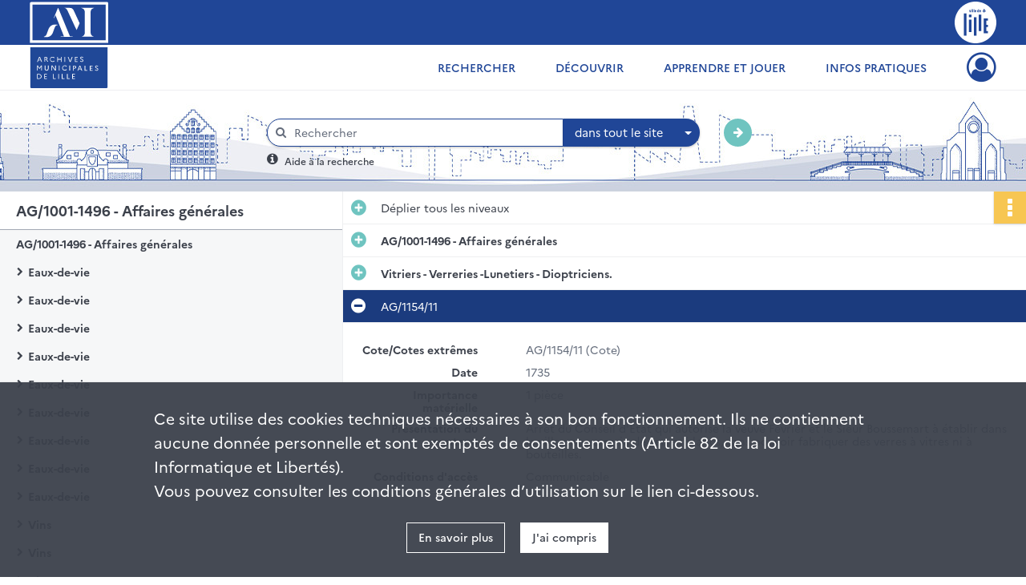

--- FILE ---
content_type: text/html; charset=UTF-8
request_url: https://archives.lille.fr/ark:/74900/0jqs7xnvb496
body_size: 6654
content:
<!DOCTYPE html>
<html lang="fr">
    <head data-captcha="hcaptcha">
                    

    <!-- Matomo -->
    <script type="text/javascript">
        var _paq = _paq || [];

        /* This code come from https://www.cnil.fr/sites/default/files/typo/document/Configuration_piwik.pdf */
        _paq.push([function() {
            var self = this;
            function getOriginalVisitorCookieTimeout() {
                var now = new Date(),
                    nowTs = Math.round(now.getTime() / 1000),
                    visitorInfo = self.getVisitorInfo();
                var createTs = parseInt(visitorInfo[2]);
                var cookieTimeout = 33696000; // 13 mois en secondes
                return createTs + cookieTimeout - nowTs;
            }
            this.setVisitorCookieTimeout( getOriginalVisitorCookieTimeout() );
        }]);

        /* tracker methods like "setCustomDimension" should be called before "trackPageView" */
        _paq.push(['disableCookies']);
        _paq.push(['trackPageView']);
        _paq.push(['enableLinkTracking']);
        (function() {
            var u="https://lille-matomo.naoned.fr/";
            _paq.push(['setTrackerUrl', u+'piwik.php']);
            _paq.push(['setSiteId', 3]);
            var d=document, g=d.createElement('script'), s=d.getElementsByTagName('script')[0];
            g.type='text/javascript'; g.async=true; g.defer=true; g.src=u+'piwik.js'; s.parentNode.insertBefore(g,s);
        })();
    </script>
    <!-- End Matomo Code -->

        
        <meta charset="utf-8">
        <title>    AG/1154/11
</title>

        <meta name="twitter:card" content="summary" /><meta property="og:url" content="https://archives.lille.fr/ark:/74900/0jqs7xnvb496" /><meta property="og:title" content="    AG/1154/11
" /><meta property="og:description" content="Arrêt du Conseil d&#039;Etat qui autorise la veuve Février et le Sieur Boussemart à établir dans la ville une verrerie de verres blancs, sans pouvoir fabriquer des verres à vitres ni à bouteilles." />
        <meta name="viewport" content="user-scalable=no, initial-scale=1, maximum-scale=1, minimum-scale=1, width=device-width, height=device-height"/>
        <meta name="format-detection" content="telephone=no" />

        
                    <link rel="apple-touch-icon" sizes="180x180" href="/assets/src/application/Custom/assets/static/front/favicons/apple-touch-icon.dfaa29e5c69a3ec65c3deb7a6fc68e56.png">
<link rel="icon" type="image/png" sizes="32x32" href="/assets/src/application/Custom/assets/static/front/favicons/favicon-32x32.e1913faffbb086616c89f0dc2ecd179a.png">
<link rel="icon" type="image/png" sizes="16x16" href="/assets/src/application/Custom/assets/static/front/favicons/favicon-16x16.aa1d61f48cd4eed9f8878e3446ad5d2b.png">
<link rel="manifest" href="/assets/src/application/Custom/assets/static/front/favicons/site.webmanifest.c0654cf016d66ba064885e3e513cdf5d.json">
<link rel="mask-icon" href="/assets/src/application/Custom/assets/static/front/favicons/safari-pinned-tab.dd6e9361d5fa9a2d17d9f17b06539e30.svg" color="#5bbad5">

<meta name="msapplication-TileColor" content="#da532c">
<meta name="theme-color" content="#ffffff">
        
        <link rel="stylesheet" type="text/css" href="/assets/assets/front/scss/common.155b756af7da92285bb84c601e989784.css" />
        <link rel="stylesheet" type="text/css" href="/assets/assets/fonts/index.62fb4e2c9e8a75391dff4f32a9058ffc.css">

            
    <link rel="stylesheet" type="text/css" href="/assets/assets/front/scss/notice-complete.9a37f109aec531aac7cd678c9b6d947f.css" />

        <link rel="stylesheet" type="text/css" href="/assets/src/application/Custom/assets/src/scss/index.1cb10fc5d059b1ec1d52d71615e93b79.css" />
        <link rel="stylesheet" type="text/css" href="/assets/node_modules/@knight-lab/timelinejs/dist/css/timeline.1f24a26632f1a70a920eae94a02df2a0.css" />

    </head>
    <body id="notice-complete">

                    <header id="header" role="banner">
    <div class="institutional-banner-desktop">
        
    <div class="institutional-banner-burger">
                    <div class="container institutional">
        <div class="row">
                            <div class="header-footer-col col-md-12 col-lg-6 header-footer-align-left">
                    
                    
    <a href="/"
                    >
            <img
        src="/assets/src/application/Custom/assets/static/front/img/icono-logo/logo-header-institutional.c86caec1751dd33ef0e219080c015f51.svg"
        title="Aller à la page d&#039;accueil"        alt="Page d&#039;accueil du site des Archives de Lille"    />

    </a>
                </div>
                            <div class="header-footer-col col-md-12 col-lg-6 header-footer-align-right">
                    
                    
    <a href="https://www.lille.fr/"
                             rel="noopener noreferrer"            target="_blank"
            >
            <img
        src="/assets/src/application/Custom/assets/static/front/img/icono-logo/logo-header-institutional-lille.96faf27efc9307665889659b5ec5e495.svg"
        title="Accéder au site de la ville de Lille"        alt="Site de la ville de Lille"    />

    </a>
                </div>
                    </div>
    </div>

    </div>

    </div>
    <div id="main-header">
        <a id="logo" href="/" title="Aller à la page d&#039;accueil">
    <img class="logo-desktop" src="/assets/src/application/Custom/assets/static/front/img/icono-logo/logo-header.f96defdfce1404bfda3631091af54e20.svg" alt="Archives municipales de Lille"/>

                    
    <img class="logo-mobile" src="/assets/src/application/Custom/assets/static/front/img/icono-logo/logo-header-responsive.21234071adc81b0e818e5cf372380eba.svg" alt="Archives municipales de Lille"/>

    <span class="sr-only">Archives municipales de Lille</span>
</a>
            
<nav id="main-menu" role="navigation">
            <ul aria-label="menu principal">
                                    <li class="submenu-container"><a href="#">Rechercher</a>
    <ul class="subnav">
                    <li><a
    href="/page/presentation-des-fonds"
    title="Aller à la page : &quot;Présentation des fonds&quot;"
>Présentation des fonds</a>
</li>
                    <li><a
    href="/page/rechercher-dans-tous-les-inventaires"
    title="Aller à la page : &quot;Dans tous les inventaires&quot;"
>Dans tous les inventaires</a>
</li>
                    <li><a
    href="/page/rechercher-une-personne"
    title="Aller à la page : &quot;Une personne&quot;"
>Une personne</a>
</li>
                    <li><a
    href="/page/rechercher-un-batiment-ou-un-lieu"
    title="Aller à la page : &quot;Un bâtiment, un lieu&quot;"
>Un bâtiment, un lieu</a>
</li>
                    <li><a
    href="/search/form/fe424198-d72d-45c6-9432-4ae380ccc5ba"
    title="Aller à la page : &quot;Des images, des plans&quot;"
>Des images, des plans</a>
</li>
                    <li><a
    href="/page/rechercher-une-periode-une-thematique"
    title="Aller à la page : &quot;Une période, une thématique&quot;"
>Une période, une thématique</a>
</li>
            </ul>
</li>
                                <li class="submenu-container"><a href="#">Découvrir</a>
    <ul class="subnav">
                    <li><a
    href="/page/documents-du-moment"
    title="Aller à la page : &quot;Documents du moment&quot;"
>Documents du moment</a>
</li>
                    <li><a
    href="/page/le-saviez-vous-"
    title="Aller à la page : &quot;Le saviez-vous ?&quot;"
>Le saviez-vous ?</a>
</li>
                    <li><a
    href="/page/expositions-virtuelles"
    title="Aller à la page : &quot;Expositions virtuelles&quot;"
>Expositions virtuelles</a>
</li>
                    <li><a
    href="/page/plus-de-patrimoine"
    title="Aller à la page : &quot;Plus de patrimoine&quot;"
>Plus de patrimoine</a>
</li>
            </ul>
</li>
                                <li class="submenu-container"><a href="#">Apprendre et jouer</a>
    <ul class="subnav">
                    <li><a
    href="/page/l-action-educative-des-archives"
    title="Aller à la page : &quot;En classe&quot;"
>En classe</a>
</li>
                    <li><a
    href="/page/jouez-avec-les-archives-"
    title="Aller à la page : &quot;En famille&quot;"
>En famille</a>
</li>
            </ul>
</li>
                                <li class="submenu-container"><a href="#">Infos pratiques</a>
    <ul class="subnav">
                    <li><a
    href="/page/venir-en-salle-de-lecture"
    title="Aller à la page : &quot;Venir en salle&quot;"
>Venir en salle</a>
</li>
                    <li><a
    href="/page/consulter-les-archives"
    title="Aller à la page : &quot;Consulter les archives&quot;"
>Consulter les archives</a>
</li>
                    <li><a
    href="/page/reutiliser-les-archives"
    title="Aller à la page : &quot;Réutiliser les archives&quot;"
>Réutiliser les archives</a>
</li>
                    <li><a
    href="/page/donner-vos-archives"
    title="Aller à la page : &quot;Donner vos archives&quot;"
>Donner vos archives</a>
</li>
                    <li><a
    href="/page/classer-vos-papiers-et-archives-personnelles"
    title="Aller à la page : &quot;Classer vos archives personnelles&quot;"
>Classer vos archives personnelles</a>
</li>
                    <li><a
    href="/page/histoire-des-archives-de-lille"
    title="Aller à la page : &quot;Nous connaître&quot;"
>Nous connaître</a>
</li>
                    <li><a
    href="/page/nous-contacter"
    title="Aller à la page : &quot;Nous contacter&quot;"
>Nous contacter</a>
</li>
            </ul>
</li>
            
        </ul>
    </nav>
<nav id="burger-main-menu" class="left" role="navigation">
            <div>
            <label for="burger-sidebar" class="toggle" aria-label="Ouvrir le menu déroulant">
                <span class="sr-only">Ouvrir le menu déroulant</span>
                <span class="icon-bar"></span>
                <span class="icon-bar"></span>
                <span class="icon-bar"></span>
            </label>
            <input type="checkbox" id="burger-sidebar" class="sidebartoggler">

            <div class="page-wrap">
                <div class="sidebar">
                    <ul class="mainnav">
                                                <li class="submenu-container"><a href="#">Rechercher</a>
    <ul class="subnav">
                    <li><a
    href="/page/presentation-des-fonds"
    title="Aller à la page : &quot;Présentation des fonds&quot;"
>Présentation des fonds</a>
</li>
                    <li><a
    href="/page/rechercher-dans-tous-les-inventaires"
    title="Aller à la page : &quot;Dans tous les inventaires&quot;"
>Dans tous les inventaires</a>
</li>
                    <li><a
    href="/page/rechercher-une-personne"
    title="Aller à la page : &quot;Une personne&quot;"
>Une personne</a>
</li>
                    <li><a
    href="/page/rechercher-un-batiment-ou-un-lieu"
    title="Aller à la page : &quot;Un bâtiment, un lieu&quot;"
>Un bâtiment, un lieu</a>
</li>
                    <li><a
    href="/search/form/fe424198-d72d-45c6-9432-4ae380ccc5ba"
    title="Aller à la page : &quot;Des images, des plans&quot;"
>Des images, des plans</a>
</li>
                    <li><a
    href="/page/rechercher-une-periode-une-thematique"
    title="Aller à la page : &quot;Une période, une thématique&quot;"
>Une période, une thématique</a>
</li>
            </ul>
</li>
                                <li class="submenu-container"><a href="#">Découvrir</a>
    <ul class="subnav">
                    <li><a
    href="/page/documents-du-moment"
    title="Aller à la page : &quot;Documents du moment&quot;"
>Documents du moment</a>
</li>
                    <li><a
    href="/page/le-saviez-vous-"
    title="Aller à la page : &quot;Le saviez-vous ?&quot;"
>Le saviez-vous ?</a>
</li>
                    <li><a
    href="/page/expositions-virtuelles"
    title="Aller à la page : &quot;Expositions virtuelles&quot;"
>Expositions virtuelles</a>
</li>
                    <li><a
    href="/page/plus-de-patrimoine"
    title="Aller à la page : &quot;Plus de patrimoine&quot;"
>Plus de patrimoine</a>
</li>
            </ul>
</li>
                                <li class="submenu-container"><a href="#">Apprendre et jouer</a>
    <ul class="subnav">
                    <li><a
    href="/page/l-action-educative-des-archives"
    title="Aller à la page : &quot;En classe&quot;"
>En classe</a>
</li>
                    <li><a
    href="/page/jouez-avec-les-archives-"
    title="Aller à la page : &quot;En famille&quot;"
>En famille</a>
</li>
            </ul>
</li>
                                <li class="submenu-container"><a href="#">Infos pratiques</a>
    <ul class="subnav">
                    <li><a
    href="/page/venir-en-salle-de-lecture"
    title="Aller à la page : &quot;Venir en salle&quot;"
>Venir en salle</a>
</li>
                    <li><a
    href="/page/consulter-les-archives"
    title="Aller à la page : &quot;Consulter les archives&quot;"
>Consulter les archives</a>
</li>
                    <li><a
    href="/page/reutiliser-les-archives"
    title="Aller à la page : &quot;Réutiliser les archives&quot;"
>Réutiliser les archives</a>
</li>
                    <li><a
    href="/page/donner-vos-archives"
    title="Aller à la page : &quot;Donner vos archives&quot;"
>Donner vos archives</a>
</li>
                    <li><a
    href="/page/classer-vos-papiers-et-archives-personnelles"
    title="Aller à la page : &quot;Classer vos archives personnelles&quot;"
>Classer vos archives personnelles</a>
</li>
                    <li><a
    href="/page/histoire-des-archives-de-lille"
    title="Aller à la page : &quot;Nous connaître&quot;"
>Nous connaître</a>
</li>
                    <li><a
    href="/page/nous-contacter"
    title="Aller à la page : &quot;Nous contacter&quot;"
>Nous contacter</a>
</li>
            </ul>
</li>
            
                    </ul>
                    
    <div class="institutional-banner-burger">
                    <div class="container institutional">
        <div class="row">
                            <div class="header-footer-col col-md-12 col-lg-6 header-footer-align-left">
                    
                    
    <a href="/"
                    >
            <img
        src="/assets/src/application/Custom/assets/static/front/img/icono-logo/logo-header-institutional.c86caec1751dd33ef0e219080c015f51.svg"
        title="Aller à la page d&#039;accueil"        alt="Page d&#039;accueil du site des Archives de Lille"    />

    </a>
                </div>
                            <div class="header-footer-col col-md-12 col-lg-6 header-footer-align-right">
                    
                    
    <a href="https://www.lille.fr/"
                             rel="noopener noreferrer"            target="_blank"
            >
            <img
        src="/assets/src/application/Custom/assets/static/front/img/icono-logo/logo-header-institutional-lille.96faf27efc9307665889659b5ec5e495.svg"
        title="Accéder au site de la ville de Lille"        alt="Site de la ville de Lille"    />

    </a>
                </div>
                    </div>
    </div>

    </div>

                </div>
            </div>
        </div>
    </nav>
<nav id="user-profile" role="navigation">
    <ul>
                    <li class="user-profile submenu-container">
                            <a href="/user/login?targetRoute=identifiers.front.ark.routing.external&amp;targetRouteParameters%5BarkUrlPath%5D=74900/0jqs7xnvb496" class="user-profile-icon-container" title="Mon espace personnel">
                <i class="fa fa-user-circle-o" aria-hidden="true"></i>
            </a>
            <ul class="subnav">
                <li>
                    <a href="/user/login?targetRoute=identifiers.front.ark.routing.external&amp;targetRouteParameters%5BarkUrlPath%5D=74900/0jqs7xnvb496" title="Se connecter">Se connecter</a>
                </li>
                                    <li>
                        <a href="/register" title="S&#039;inscrire">S&#039;inscrire</a>
                    </li>
                            </ul>

                </li>
    
    </ul>
</nav>
<nav id="burger-user-profile" class="right" role="navigation">
    <label for="profile-sidebar" class="toggle">
                    <i class="fa fa-user-circle-o user-profile-icon " aria-hidden="true"></i>
    
    </label>
    <input type="checkbox" id="profile-sidebar" class="sidebartoggler">

    <div class="page-wrap">
        <div class="sidebar">
            <ul class="mainnav">
                                                <li>
                <a href="/user/login?targetRoute=identifiers.front.ark.routing.external&amp;targetRouteParameters%5BarkUrlPath%5D=74900/0jqs7xnvb496" title="Se connecter">Se connecter</a>
            </li>
                            <li>
                    <a href="/register" title="S&#039;inscrire">S&#039;inscrire</a>
                </li>
                        
            </ul>
        </div>
    </div>
</nav>


    </div>
</header>
        
        <div id="old-browsers" class="disclaimer">
    <div class="text">
        Ce portail est conçu pour être utilisé sur les navigateurs Chrome, Firefox, Safari et Edge. Pour une expérience optimale, nous vous invitons à utiliser l&#039;un de ces navigateurs.
    </div>
    <div class="buttons">
        <button type="button" class="btn btn-primary" id="old-browsers-accept">J&#039;ai compris</button>
    </div>
</div>

        <main role="main" id="page-top">

                                        
            
            <section class="section-search wide no-print" style="background-image:url(/images/ad9aa4e5-1c2f-4550-bec1-1fc2e5469486_global_search_banner.jpg)">
    <div class="search-content clearfix" role="search">
        <form id="search" action="https://archives.lille.fr/search/results" method="GET" class="select-search">
            <div class="search-content-field clearfix">
                <i class="fal fa-search" aria-hidden="true"></i>
                <label for="search-input">Moteur de recherche</label>
                <input type="text"
                       id="search-input"
                       name="q"
                       class="form-control"
                       placeholder="Rechercher"
                       value=""
                       required pattern=".*\S.*"
                       aria-label="Rechercher à travers le moteur de recherche"/>
            </div>
                        
                <div class="scope-select">
        <select name="scope" class="selectpicker" style="display: none">
            <option value="all" selected>dans tout le site</option>
            <option value="archival">dans les documents</option>
            <option value="page">dans les pages</option>
        </select>
    </div>

            <button type="submit" data-toggle="tooltip" data-placement="top" title="Rechercher" class="accent round fal fa-arrow-right"></button>
        </form>
        <form id="search-navigation" action="https://archives.lille.fr/search/results" method="GET">
                    </form>
    </div>

    <div class="help-search clearfix">
        <i class="fas fa-info-circle" aria-hidden="true"></i>
        <a data-toggle="modal" data-target="#searchHelp" href="" title="Plus d&#039;informations sur l&#039;aide à la recherche">Aide à la recherche</a>
    </div>
    <div class="modal fade" data-url="/search/help" id="searchHelp" aria-hidden="true">
        <div class="modal-dialog" role="document">
            <div class="modal-content">
                <div class="modal-header">
                    <h2 class="modal-title">Aide à la recherche</h2>
                    <button type="button" class="close" data-dismiss="modal"><span aria-hidden="true">&times;</span></button>
                </div>
                <div class="modal-body"></div>
            </div>
        </div>
    </div>
</section>



            
                            
<aside class="alert-container row">
</aside>
            
            <div class="container">
                
<section class="notice clearfix row">
    <div class="col-4 list-notice">
        
    <h2 id="finding-aid" title="AG/1001-1496 - Affaires générales">AG/1001-1496 - Affaires générales</h2>
            <div id="classification-plan-navigation"
             data-url="https://archives.lille.fr/api/classificationPlan/v1/tree/f20f4540-92c5-41b7-8919-cdd20a412f19_7cfbccfe-30e0-4228-a450-58b5f9a7048c"
             data-record-content-target="notice-content"
             data-current-node-id="f20f4540-92c5-41b7-8919-cdd20a412f19_7cfbccfe-30e0-4228-a450-58b5f9a7048c"
        ></div>
    
    </div>
    <div id="notice-content" class="content-notice col-12 col-sm-8">
        
    
<div
    id="actionbar"
            data-bookmark-url="https://archives.lille.fr/user/api/v1/bookmark/record/0jqs7xnvb496"
        data-bookmark-data="{}"
        data-bookmark-list-url="https://archives.lille.fr/user/bookmarks"
        data-logged-in=""
        data-bookmarked=""
            data-social="1"     data-print="1"
    data-site-name="Archives municipales de Lille"
    data-page-title="    AG/1154/11
"
    data-share-mail-body="Bonjour,
Je vous recommande cette page :
https%3A%2F%2Farchives.lille.fr%2Fark%3A%2F74900%2F0jqs7xnvb496
Bonne consultation !
"
    ></div>



        
    
    

<div
    class="collapse-toggle-all show"
    data-parentRecords-fold="Replier"
    data-parentRecords-unfold="Déplier"
>
    <span>Déplier</span> tous les niveaux
</div>

    
<section class="notice-info notice-2">
    <div class="intitup
        collapsed                " data-target="#notice2"
        data-toggle="collapse"        aria-expanded="true">

                    <h2>    AG/1001-1496 - Affaires générales
</h2>
            </div>
    <div class="clearfix detail collapse-await " id="notice2" aria-expanded="true">
        <div class="groups">
            
    <div class="group">
                
            <div class="row ">
            <div class="attribut-col col-xl-3 col-lg-5 col-md-5 col-sm-5">
                <p class="attribut">Cote/Cotes extrêmes</p>
            </div>
            <div class="content-col col-xl-9 col-lg-7 col-md-7 col-sm-7 ">
                <div class="content">        <div class="read-more" data-more="Afficher plus" data-less="Afficher moins">AG/1001-1496 (Cote)</div>
</div>
            </div>
        </div>
    

                                            
    

                                                                
            <div class="row ">
            <div class="attribut-col col-xl-3 col-lg-5 col-md-5 col-sm-5">
                <p class="attribut">Date</p>
            </div>
            <div class="content-col col-xl-9 col-lg-7 col-md-7 col-sm-7 ">
                <div class="content">        <div class="read-more" data-more="Afficher plus" data-less="Afficher moins"><span>s.d.</span></div>
</div>
            </div>
        </div>
    


                
    


                
    


                            
    

    
                    
    


                    
    


                    
    



                            
    

    
                    
    


                    
    



                            
    

    
                            
    

    
    </div>












        </div>
            </div>
</section>
    
<section class="notice-info notice-1">
    <div class="intitup
        collapsed                " data-target="#notice1"
        data-toggle="collapse"        aria-expanded="true">

                    <h2>    Vitriers - Verreries -Lunetiers - Dioptriciens.
</h2>
            </div>
    <div class="clearfix detail collapse-await " id="notice1" aria-expanded="true">
        <div class="groups">
            
    <div class="group">
                
            <div class="row ">
            <div class="attribut-col col-xl-3 col-lg-5 col-md-5 col-sm-5">
                <p class="attribut">Cote/Cotes extrêmes</p>
            </div>
            <div class="content-col col-xl-9 col-lg-7 col-md-7 col-sm-7 ">
                <div class="content">        <div class="read-more" data-more="Afficher plus" data-less="Afficher moins">AG/1154/1-29 (Cote)</div>
</div>
            </div>
        </div>
    

                                            
    

                                                                
            <div class="row ">
            <div class="attribut-col col-xl-3 col-lg-5 col-md-5 col-sm-5">
                <p class="attribut">Date</p>
            </div>
            <div class="content-col col-xl-9 col-lg-7 col-md-7 col-sm-7 ">
                <div class="content">        <div class="read-more" data-more="Afficher plus" data-less="Afficher moins"><span>0-1763</span></div>
</div>
            </div>
        </div>
    


                
    


                
    


                            
    

    
                    
    


                    
    


                    
    



                            
    

    
                    
    


                    
    



                            
    

    
                            
    

    
    </div>












        </div>
            </div>
</section>

<section class="notice-info notice-0">
    <div class="intitup
                        " data-target="#notice0"
        data-toggle="collapse"        aria-expanded="true">

                    <h2>    AG/1154/11
</h2>
            </div>
    <div class="clearfix detail collapse-await show" id="notice0" aria-expanded="true">
        <div class="groups">
            
    <div class="group">
                
            <div class="row ">
            <div class="attribut-col col-xl-3 col-lg-5 col-md-5 col-sm-5">
                <p class="attribut">Cote/Cotes extrêmes</p>
            </div>
            <div class="content-col col-xl-9 col-lg-7 col-md-7 col-sm-7 ">
                <div class="content">        <div class="read-more" data-more="Afficher plus" data-less="Afficher moins">AG/1154/11 (Cote)</div>
</div>
            </div>
        </div>
    

                                            
    

                                                                
            <div class="row ">
            <div class="attribut-col col-xl-3 col-lg-5 col-md-5 col-sm-5">
                <p class="attribut">Date</p>
            </div>
            <div class="content-col col-xl-9 col-lg-7 col-md-7 col-sm-7 ">
                <div class="content">        <div class="read-more" data-more="Afficher plus" data-less="Afficher moins"><span>1735</span></div>
</div>
            </div>
        </div>
    


                
    


                
    


                                                    
            <div class="row ">
            <div class="attribut-col col-xl-3 col-lg-5 col-md-5 col-sm-5">
                <p class="attribut">Importance matérielle</p>
            </div>
            <div class="content-col col-xl-9 col-lg-7 col-md-7 col-sm-7 ">
                <div class="content">        <div class="read-more" data-more="Afficher plus" data-less="Afficher moins"><span>1 pièce</span></div>
</div>
            </div>
        </div>
    

    
            
                    
    


                    
    


                    
    



                            
    

    
                    
    


                    
    



                            
    

    
                            
    

    
    </div>




    <div class="group">
                                                    
            <div class="row ">
            <div class="attribut-col col-xl-3 col-lg-5 col-md-5 col-sm-5">
                <p class="attribut">Présentation du contenu</p>
            </div>
            <div class="content-col col-xl-9 col-lg-7 col-md-7 col-sm-7 ">
                <div class="content">        <div class="read-more" data-more="Afficher plus" data-less="Afficher moins"><p>Arrêt du Conseil d'Etat qui autorise la veuve Février et le Sieur Boussemart à établir dans la ville une verrerie de verres blancs, sans pouvoir fabriquer des verres à vitres ni à bouteilles.</p></div>
</div>
            </div>
        </div>
    

    
            
                            
    

    
                            
    

    
                            
    

    
    </div>


    <div class="group">
                                                    
            <div class="row ">
            <div class="attribut-col col-xl-3 col-lg-5 col-md-5 col-sm-5">
                <p class="attribut">Conditions d&#039;accès</p>
            </div>
            <div class="content-col col-xl-9 col-lg-7 col-md-7 col-sm-7 ">
                <div class="content">        <div class="read-more" data-more="Afficher plus" data-less="Afficher moins"><p>Communicable</p></div>
</div>
            </div>
        </div>
    

    
            
                            
    

    
                            
    

    
                            
    

    
                            
    

    
    </div>






        </div>
                                <div class="record-actions">
    </div>
    
            </div>
</section>

    </div>
</section>

            </div>

        </main>

                        
    <footer id="footer" role="contentinfo">
                                                            
                                <div class="container default">
        <div class="row">
                            <div class="header-footer-col col-md-3 col-lg-2 header-footer-align-center">
                    
                    
    <a href="/"
                    >
            <img
        src="/assets/src/application/Custom/assets/static/front/img/icono-logo/logo-footer.a26e17608392aae8d5a8956a94994ef6.svg"
        title="Aller à la page d&#039;accueil"        alt="Page d&#039;accueil du site des Archives de Lille"    />

    </a>
                </div>
                            <div class="header-footer-col col-md-3 col-lg-2 header-footer-align-left">
                                            <span class="heading">Archives municipales de Lille</span>
                    
                    <div class="mt-0">
    <p class="mb-0"><i class="fa fa-envelope" aria-label="Courriel"></i>archives@mairie-lille.fr</p>
    <p class="mb-0"><i class="fa fa-phone" aria-label="Téléphone"></i> 03 20 49 53 71</p>
    <p class="mb-0">Hôtel de Ville de Lille</p>
    <p class="mb-0">Place Augustin Laurent</p>
</div>
<div class="mt-1">
    <a class="btn" href="/page/nous-contacter">Nous contacter</a>
</div>
                </div>
                            <div class="header-footer-col col-md-3 col-lg-2 header-footer-align-left">
                                            <span class="heading">La salle de lecture est ouverte</span>
                    
                    <div class="mt-0">
    <ul class="schedule">
        <li>le lundi de 13h à 17h</li>
        <li>le mercredi de 9h à 12h<br/>
            et de 13h et 17h</li>
        <li>le vendredi de 13h à 17h</li>
    </ul>
</div>
<div class="mt-2">
    <a class="btn" href="/page/venir-en-salle-de-lecture">Venir en salle</a>
</div>
                </div>
                            <div class="header-footer-col col-md-3 col-lg-2 header-footer-align-left">
                                            <span class="heading">Culture à Lille</span>
                    
                    <ul class="links">
            <li class="link
">
        <a href="https://culture.lille.fr"
         title="Accéder au site La culture en continu"                      rel="noopener noreferrer"            target="_blank"
            >
                            culture.lille.fr
            </a>
    </li>
            <li class="link
">
        <a href="https://www.lille.fr/Que-faire-a-Lille/Decouvrir-Lille/Le-patrimoine-lillois/La-newsletter-du-patrimoine"
         title="Abonnez-vous à la lettre d&#039;informations de la Direction du Patrimoine Culturel"                      rel="noopener noreferrer"            target="_blank"
            >
                            Lettre d&#039;informations de la Direction du Patrimoine Culturel
            </a>
    </li>
            <li class="link
">
        <a href="/page/plus-de-patrimoine"
         title="Accéder à plus d&#039;informations sur le patrimoine"             >
                            Plus de patrimoine
            </a>
    </li>
    </ul>
                </div>
                            <div class="header-footer-col col-md-3 col-lg-2 header-footer-align-center">
                    
                    
    <a href="https://www.lille.fr/"
                             rel="noopener noreferrer"            target="_blank"
            >
            <img
        src="/assets/src/application/Custom/assets/static/front/img/icono-logo/logo-footer-lille.fc8acdbd283c7dab9c4dd4f26c4f9077.svg"
        title="Accéder au site de la ville de Lille"        alt="Site de la ville de Lille"    />

    </a>
                </div>
                    </div>
    </div>

                                                            <div class="container institutional">
        <div class="row">
                            <div class="header-footer-col col-md-12 col-lg-12 header-footer-align-center">
                    
                    <ul class="links">
            <li class="link
">
        <a href="/page/conditions-generales-d-utilisation"
         title="Accéder aux Conditions Générales d&#039;Utilisation"             >
                            Conditions Générales d&#039;Utilisation
            </a>
    </li>
            <li class="link
">
        <a href="/page/conditions-generales-d-utilisation"
         title="Accéder aux mentions légales"             >
                            Mentions légales
            </a>
    </li>
            <li class="link
">
        <a href="/page/conditions-generales-d-utilisation"
         title="Accéder à la politique de confidentialité"             >
                            Politique de confidentialité
            </a>
    </li>
            <li class="link
">
    </li>
            <li class="link
">
    </li>
    </ul>
                </div>
                    </div>
    </div>

                        </footer>
        
        <a href="#page-top" id="scrollup" class="no-print" title="Revenir en haut de la page">
            <i class="fa fa-angle-up" aria-hidden="true"></i>
            <span class="sr-only">Revenir en haut de la page</span>
        </a>

                                    <script src="/assets/common.921f689e6d3697160aa6.js"></script>
                            <script src="/assets/vendor.front.29fb1aa6fd9a6b93ff18.js"></script>
                            <script src="/assets/front.f2dba3fb394a999c3b3e.js"></script>
                    
        <div id="rgpd-infos"
     class="disclaimer"
             data-invalidationdateofconsents="2023-06-28T14:09:48+02:00"
    >
    <div class="text">
        <p>
            Ce site utilise des <span lang="en">cookies</span> techniques nécessaires à son bon fonctionnement. Ils ne contiennent aucune donnée personnelle et sont exemptés de consentements (Article 82 de la loi Informatique et Libertés).
        </p>
        <p>
                            Vous pouvez consulter les conditions générales d’utilisation sur le lien ci-dessous.
                    </p>
    </div>
    <div class="buttons">
                                    <a href="/page/conditions-generales-d-utilisation" rel="noopener noreferrer" target="_blank" class="btn btn-secondary" title="En savoir plus sur les conditions générales d&#039;utilisation">
            En savoir plus
        </a>
        <button type="button" class="btn btn-primary" id="rgpd-infos-understand">J&#039;ai compris</button>
    </div>

</div>
        
    </body>
</html>
